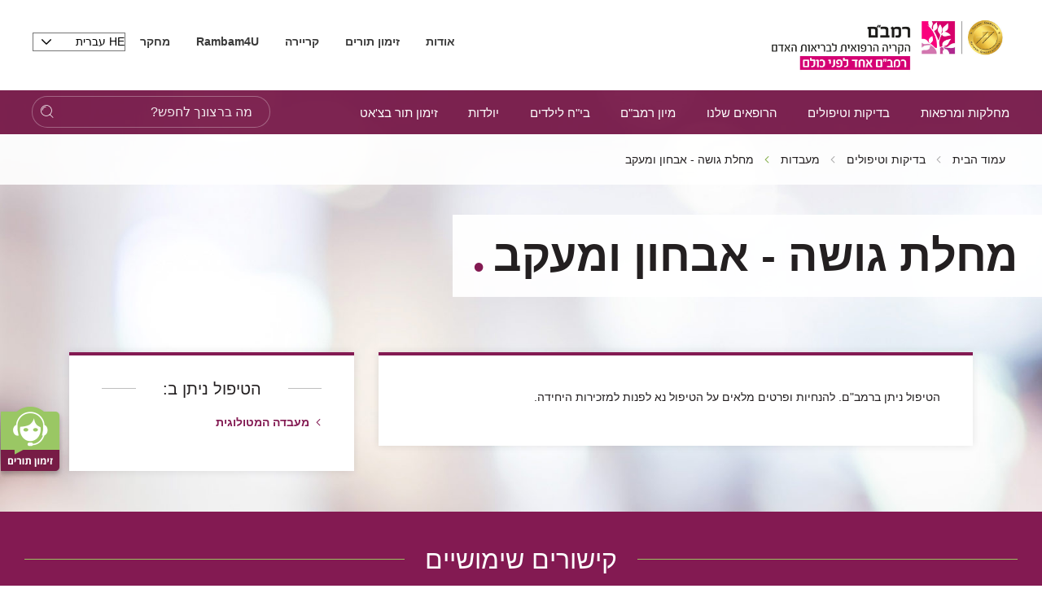

--- FILE ---
content_type: image/svg+xml
request_url: https://www.rambam.org.il/files/Icons/ramicon-69.svg
body_size: 783
content:
<?xml version="1.0" encoding="utf-8"?>
<!-- Generated by IcoMoon.io -->
<!DOCTYPE svg PUBLIC "-//W3C//DTD SVG 1.1//EN" "http://www.w3.org/Graphics/SVG/1.1/DTD/svg11.dtd">
<svg version="1.1" xmlns="http://www.w3.org/2000/svg" xmlns:xlink="http://www.w3.org/1999/xlink" width="32" height="32" viewBox="0 0 32 32">
<path d="M3.15 16.975c-0.225 0.075-0.45 0.125-0.675 0.125-0.575-0.025-1.050-0.5-1.025-1.075 0.025-0.55 0.45-1 1-1.025 0.225 0 0.45 0.025 0.65 0.125l0.175-0.875c-0.275-0.1-0.575-0.15-0.9-0.15-1.375 0-2.125 0.9-2.125 2 0 1.175 0.775 1.9 1.975 1.9 0.35 0 0.7-0.050 1.050-0.175l-0.125-0.85zM7.125 17.925c-0.050-0.3-0.050-0.6-0.1-0.925v-1.3c0.050-0.875-0.35-1.625-1.6-1.625-0.5 0-1 0.1-1.45 0.325l0.225 0.75c0.325-0.175 0.675-0.275 1.025-0.275 0.575 0 0.675 0.275 0.75 0.475v0.050c-1.4 0-2.275 0.45-2.275 1.425 0 0.625 0.525 1.15 1.15 1.15 0.025 0 0.050 0 0.075 0 0.4 0.025 0.8-0.15 1.075-0.325h0.025l0.075 0.35h1.050l-0.025-0.075zM5.975 16.575c0 0.075 0 0.125-0.025 0.2-0.1 0.25-0.325 0.425-0.6 0.425-0.225 0.025-0.425-0.15-0.45-0.375 0-0.025 0-0.050 0-0.075 0-0.45 0.475-0.6 1.1-0.6v0.425zM8.075 18.025h1.050v-5.575h-1.050v5.575zM10.15 18.025h1.050v-5.575h-1.050v5.575zM12.75 18.025c0.4 0 0.7-0.325 0.7-0.725 0-0.375-0.3-0.675-0.675-0.7-0.4 0-0.7 0.325-0.7 0.725 0 0.375 0.3 0.675 0.675 0.7v0zM16.7 14.2l-0.050 0.35h-0.125c-0.225-0.35-0.625-0.55-1.025-0.525-0.925 0-1.7 0.775-1.7 1.975 0 1.075 0.65 1.825 1.6 1.825 0.4 0.025 0.775-0.175 1.025-0.5h0.025v0.325c0 0-0.2 0.925-0.675 1-0.050 0-0.125 0-0.175 0-0.375 0-0.75-0.1-1.1-0.275l-0.25 0.875c0.425 0.2 0.875 0.3 1.35 0.3 0.55 0.025 1.075-0.125 1.525-0.45 0.425-0.375 0.575-0.975 0.35-1.675v-2.1c0.2-0.55 0.225-0.875 0.25-1.1h-1.025v-0.025zM16.425 16.3c0 0.075 0 0.125-0.025 0.2-0.075 0.375-0.425 0.65-0.8 0.575-0.4-0.075-0.6-0.475-0.6-0.975 0-0.725 0.375-1.1 0.825-1.075 0.25 0.025 0.475 0.225 0.55 0.475 0.025 0.075 0.025 0.175 0.025 0.25l0.025 0.55zM20.4 14.1c-1.025-0.075-1.925 0.7-2 1.725 0 0.075 0 0.175 0 0.25-0.050 1 0.725 1.875 1.725 1.925 0.075 0 0.125 0 0.2 0 1.025 0.050 1.925-0.75 1.975-1.775 0-0.075 0-0.15 0-0.225 0.050-1-0.725-1.85-1.725-1.925-0.050 0.025-0.1 0.025-0.175 0.025v0zM20.375 14.9c0.525 0 0.75 0.575 0.75 1.125 0 0.675-0.3 1.125-0.75 1.125-0.5 0-0.775-0.475-0.775-1.125 0-0.55 0.2-1.125 0.775-1.125v0zM22.525 14.2l1.4 3.825h1.2l1.425-3.825h-1.225l-0.5 1.825c-0.1 0.35-0.15 0.625-0.225 0.95h-0.025c-0.050-0.325-0.125-0.65-0.225-0.95l-0.525-1.825h-1.3zM27.25 18.025c0.4 0 0.7-0.325 0.7-0.725 0-0.375-0.3-0.675-0.675-0.7-0.4 0-0.7 0.325-0.7 0.725 0 0.375 0.3 0.675 0.675 0.7zM29.65 18.025v-3.825h-1.050v3.825h1.050zM29.225 12.55c-0.325-0.025-0.6 0.25-0.6 0.575-0.025 0.325 0.25 0.6 0.575 0.6 0.025 0 0.025 0 0.050 0 0.325 0.025 0.6-0.225 0.625-0.55s-0.225-0.6-0.55-0.625c-0.050 0-0.075 0-0.1 0v0zM30.7 18.025h1.050v-5.575h-1.050v5.575z"></path>
</svg>


--- FILE ---
content_type: image/svg+xml
request_url: https://www.rambam.org.il/files/Icons/access-01.svg
body_size: 481
content:
<?xml version="1.0" encoding="utf-8"?>
<!-- Generator: Adobe Illustrator 22.0.1, SVG Export Plug-In . SVG Version: 6.00 Build 0)  -->
<svg version="1.1" id="Layer_1" xmlns="http://www.w3.org/2000/svg" xmlns:xlink="http://www.w3.org/1999/xlink" x="0px" y="0px"
	 viewBox="0 0 100 100" style="enable-background:new 0 0 100 100;" xml:space="preserve">
<style type="text/css">
	.st0{fill:#0976BC;}
</style>
<path class="st0" d="M61.2,89.7c-6.5,6.3-14.4,9.6-24.3,9.6C18,99.3,2.7,85,2.7,67.4c0-10.2,4.6-18.9,12.6-24.7l1.5-1
	c2-1.3,4.7-0.7,6,1.3l0.4,0.6c1.3,2,0.7,4.6-1.3,5.9l-0.7,0.7c-5.1,4.1-8.2,9.9-8.2,16.6c0,12.4,10.9,22.4,24.3,22.4
	c7.1,0,13.6-2.8,18.1-7.3l1.3-1c1.9-1.5,4.8-0.7,6.2,1.2l0.5,0.6c1.4,1.9,1.1,4.5-0.7,6L61.2,89.7z"/>
<path class="st0" d="M96.8,84.9c-0.8-2.9-4.2-4.5-7.6-3.6L84,82.7l-7.8-21.4c-0.2-0.4-0.3-0.8-0.6-1.2c-0.6-2.2-3.2-3.8-6.2-3.8
	H43.1L42.3,49h18.6c1.8,0,3.2-1.5,3.2-3.2V45c0-1.8-1.4-3.2-3.2-3.2H41.6l-1.5-14c0.2-7-10.2-6-9.8-0.5L31.1,60
	c-0.1,0.4,0.2,0.8,0.2,1.2c0,2.7,2.9,4.9,6.4,4.9l29,0l8.9,24.4c0.6,2.4,1.8,4.6,4.2,4.6c0.9,0.2,2.1-0.2,3-0.5
	c0.5-0.2,1-0.2,1.3-0.6l8-2.4C95.5,90.8,97.6,87.7,96.8,84.9z"/>
<path class="st0" d="M29.4,10.3c0-5.3,4.3-9.5,9.5-9.5c5.3,0,9.5,4.3,9.5,9.5c0,5.3-4.3,9.5-9.5,9.5C33.6,19.9,29.4,15.6,29.4,10.3"
	/>
</svg>
